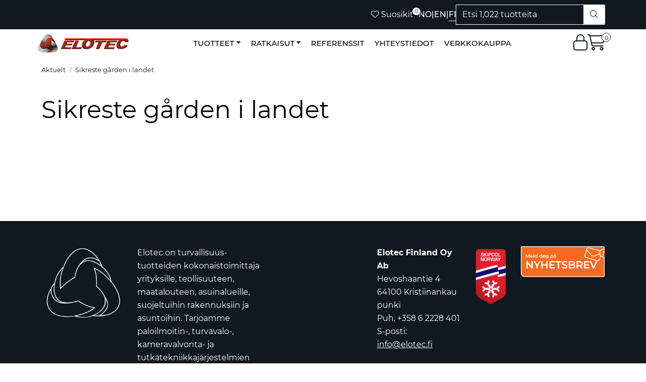

--- FILE ---
content_type: text/html; charset=UTF-8
request_url: https://www.elotec.no/fi/fi/sikreste-garden-i-landet
body_size: 12789
content:
<!DOCTYPE html>
<html lang="fi" data-bs-theme="light">
<head>
             
<!-- START /modules/meta -->
<title>Sikreste gården i landet Elotec AS</title>
<meta name="generator" content="Gurusoft Ecommerce">
<meta name="viewport" content="width=device-width, initial-scale=1.0">
<meta http-equiv="content-type" content="text/html; charset=UTF-8">
<meta http-equiv="X-UA-Compatible" content="IE=edge">

<meta name="description" content="">

<meta name="robots" content="index,follow">

<link rel="canonical" href="https://www.elotec.no/fi/fi/sikreste-garden-i-landet">

<meta name="google" content="notranslate">

<meta property="og:site_name" content="Elotec AS">
<meta property="og:url" content="https://www.elotec.no/fi/fi/sikreste-garden-i-landet">
<meta property="og:title" content="Sikreste gården i landet Elotec AS">
<meta property="og:type" content="article">
<meta property="og:description" content="">
<meta property="og:image" content="https://res.cloudinary.com/elotec-no/image/upload/d_standard_placeholder.png,f_auto,q_auto/d_d-10015_default_1">
<meta property="og:image:url" content="https://res.cloudinary.com/elotec-no/image/upload/d_standard_placeholder.png,f_auto,q_auto/d_d-10015_default_1">
<meta property="og:image:secure_url" content="https://res.cloudinary.com/elotec-no/image/upload/d_standard_placeholder.png,f_auto,q_auto/d_d-10015_default_1">

<!-- END /modules/meta -->

             
<!-- START /modules/includes-head -->

         
<!-- START /modules/components/favicon -->

<link rel="icon" type="image/png" href="https://res.cloudinary.com/elotec-no/image/upload/c_limit,d_standard_placeholder.png,f_auto,h_64,q_auto,w_64/g_logo_favicon_1.png">
<link rel="apple-touch-icon" href="https://res.cloudinary.com/elotec-no/image/upload/c_limit,d_standard_placeholder.png,f_auto,h_180,q_auto,w_180/g_logo_favicon_1.png">

<!-- END /modules/components/favicon -->

<link rel="alternate" hreflang="nb-NO" href="https://www.elotec.no/no/nb/sikreste-garden-i-landet">
<link rel="alternate" hreflang="en-GB" href="https://www.elotec.no/gb/en/sikreste-garden-i-landet">
<link rel="alternate" hreflang="fi-FI" href="https://www.elotec.no/fi/fi/sikreste-garden-i-landet">


             
<!-- START /modules/components/includes-head-cookie-information -->

    <script id="CookieConsent" type="text/javascript" src="https://policy.app.cookieinformation.com/uc.js" data-culture="FI" data-gcm-version="2.0"></script>
    <script>window.addEventListener('CookieInformationConsentGiven',function(event){if(CookieInformation.getConsentGivenFor('cookie_cat_marketing')){window.dataLayer=window.dataLayer||[];(function(w,d,s,l,i){w[l]=w[l]||[];w[l].push({'gtm.start':new Date().getTime(),event:'gtm.js'});var f=d.getElementsByTagName(s)[0],j=d.createElement(s),dl=l!='dataLayer'?'&l='+l:'';j.async=true;j.src='//www.googletagmanager.com/gtm.js?id='+i+dl;f.parentNode.insertBefore(j,f);})(window,document,'script','dataLayer','GTM-MVKHMSS');(function(f,b,e,v,n,t,s){if(f.fbq)return;n=f.fbq=function(){n.callMethod?n.callMethod.apply(n,arguments):n.queue.push(arguments)};if(!f._fbq)f._fbq=n;n.push=n;n.loaded=!0;n.version='2.0';n.queue=[];t=b.createElement(e);t.async=!0;t.src=v;s=b.getElementsByTagName(e)[0];s.parentNode.insertBefore(t,s)})(window,document,'script','//connect.facebook.net/en_US/fbevents.js');fbq('init','225682662133940');fbq('track','PageView');fbq('consent','revoke');fbq('track','ViewContent',{content_name:'Sikreste gården i landet'});}},false);</script>

<!-- END /modules/components/includes-head-cookie-information -->

<link href="/themes/stylesheet/fontawesome/css/A.fontawesome.min.css,qv=202309080633.pagespeed.cf.D8UCoWnw13.css" rel="stylesheet preload" as="style">
<link href="/themes/stylesheet/fontawesome/css/A.solid.min.css,qv=202309080633.pagespeed.cf.Cs5V7vkY69.css" rel="stylesheet preload" as="style">
<link href="/themes/stylesheet/fontawesome/css/A.light.min.css,qv=202309080633.pagespeed.cf.fTn3z4osB6.css" rel="stylesheet preload" as="style">
<link href="/themes/stylesheet/fontawesome/css/A.brands.min.css,qv=202309080633.pagespeed.cf.DwH4JASgjD.css" rel="stylesheet preload" as="style">
<link href="/themes/stylesheet/fontawesome/css/A.v5-font-face.min.css,qv=202309080633.pagespeed.cf.s8d3FpsWGt.css" rel="stylesheet preload" as="style">
<link href="/themes/stylesheet/owlCarousel/A.owl.carousel.min.css,qv=202309080633.pagespeed.cf.EQ1SN4bTSh.css" rel="stylesheet">
<link href="/themes/stylesheet/stylesheet.css+tempus-dominus.min.css,qv==202309080633.pagespeed.cc.QETBj_c_L8.css" rel="stylesheet"/>

    



    <style>h1{font-size:48px;font-weight:400}h2{font-weight:400}h3{font-weight:400}h4{font-weight:400}h5{font-weight:400;line-height:1.5}h6{font-weight:400;line-height:1.5}</style>

<style>.bilde1{background-image:url(https://res.cloudinary.com/elotec-no/image/upload/d_standard_placeholder.png,f_auto,q_auto/v1650461410/hoel);height:400px}.parallax{background-attachment:fixed;background-position:center;background-repeat:no-repeat;background-size:cover}</style>

<!-- END /modules/components/includes-head-cookie-information -->
             
<!-- START /modules/includes-head-custom -->

         
<!-- START /includes/javascript/pro-product-labels -->

<script>//<![CDATA[
class ProProductLabelsBase {
    populateLabels() {
        let ids = [];
        let idsCount = {};
        let elements = document.querySelectorAll('[data-ajax_target="pro-product-labels"]')

        elements.forEach(element => {
            let pid = element.getAttribute("data-label-id");
            if (pid && !ids.includes(pid)) {
                idsCount[pid] = element.getAttribute("data-label-count");
                ids.push(pid);
            }
        });

        if (ids.length > 0) {
            jQuery.ajax({
                url: "/pro-product-labels-ajax.vm?action=getLabels&ids=" + ids,
                cache: false,
                type: "get",
                dataType: "html"
            }).done(function (data) {
                let htmlContent = jQuery.parseHTML(data);
                let labels      = $(htmlContent).find(".pro-product-labels");

                labels.each(function (i, el) {
                    let targets = document.querySelectorAll("div[data-ajax_target='pro-product-labels'][data-label-id='" + el.id + "']");

                    targets.forEach(target => {
                        let countClass = "num_" + idsCount[el.id];
                        el.querySelector(".product-label-special").classList.add(countClass.toString())
                        target.insertAdjacentHTML("afterend", el.innerHTML);
                        idsCount[el.id] = Number(idsCount[el.id]) + 1;
                    });
                })

            })
        }
    }

    loadProductDetailLabel(pid) {
        const productLabelSelector = "[data-label-id='" + pid + "']";
        gca.waitForElement(productLabelSelector).then((el) => {
            proProductLabels.populateLabels();
        });
    }
}

//]]></script>
<script>//<![CDATA[
class ProProductLabels extends ProProductLabelsBase {

}
//]]></script>
<script>const proProductLabels=new ProProductLabels();</script>

<!-- END /includes/javascript/pro-product-labels -->

<!-- END /includes/javascript/pro-product-labels -->

    </head>
<body><noscript><meta HTTP-EQUIV="refresh" content="0;url='https://www.elotec.no/fi/fi/sikreste-garden-i-landet?PageSpeed=noscript'" /><style><!--table,div,span,font,p{display:none} --></style><div style="display:block">Please click <a href="https://www.elotec.no/fi/fi/sikreste-garden-i-landet?PageSpeed=noscript">here</a> if you are not redirected within a few seconds.</div></noscript>
             
<!-- START /modules/components/skip-to-main-content -->

<a id="skip-main" class="btn btn-primary visually-hidden-focusable" href="#columns">Skip to main content</a>

<!-- END /modules/components/skip-to-main-content -->

                 <noscript><iframe src="https://www.googletagmanager.com/ns.html?id=GTM-MVKHMSS" height="0" width="0" style="display:none;visibility:hidden"></iframe></noscript>

    <main id="page">

        <!--[if lt IE 7]>
        <p class="chromeframe">You are using an <strong>outdated</strong> browser. Please <a href="http://browsehappy.com/">upgrade your browser</a> or <a href="http://www.google.com/chromeframe/?redirect=true">activate Google Chrome Frame</a> to improve your experience.</p>
        <![endif]-->

        
                 
<!-- START /modules/components/scroll-to-top -->

<div class="scrollToTop">
    <div id="back-text">
        <span>Yl&ouml;s</span>
    </div>

    <i class="fa-light fa-angle-up" aria-hidden="true"></i>
</div>

<!-- END /modules/components/scroll-to-top -->
                 
<!-- START /modules/components/top-menu-admin -->

<div data-ajax_target="top-admin-menu" data-entity-type="document" data-entity-id="10015" data-edit=""></div>

<!-- END /modules/components/top-menu-admin -->
                 
<!-- START /modules/components/announcement-bar -->


<!-- END /modules/components/announcement-bar -->
                 
<!-- START /modules/components/top-menu -->

<div class="d-none d-lg-block top-menu-row">
    <div class="container">
        <div class="row align-items-center">
            <div class="col-7 col-xl-6">
                <div class="top-menu-row__link-menu">
                             
<!-- START /modules/components/top-links -->


<!-- END /modules/components/top-links -->
                </div>
            </div>

            <div class="col-xl-6 col-5 customTopMenuSearchAndLocale">
                                         
<!-- START /modules/components/favorite-button-desktop -->

    <div class="favorite-button-desktop">
        <span class="favorite-quantity" data-ajax_target="favorites-size">
                    </span>

        <a href="/fi/fi/favorites" class="favorite-userbutton">
            <i class="fa-light fa-heart" aria-hidden="true"></i>
            <span class="d-none d-xl-inline-block">Suosikit</span>
        </a>
    </div>

<!-- END /modules/components/favorite-button-desktop -->
                         
<!-- START /modules/components/locale-button-desktop -->

			<div class="locale-button-desktop clearfix eloTopMenuLocales">
																			<a class="account customLocaleTopMenu " href=" /no/nb/sikreste-garden-i-landet">
					NO
				</a>
													<span class="separator">|</span>
																							<a class="account customLocaleTopMenu " href=" /gb/en/sikreste-garden-i-landet">
					EN
				</a>
													<span class="separator">|</span>
																							<a class="account customLocaleTopMenu  eloActiveLocale " href="https://www.elotec.fi ">
					FI
				</a>
													</div>
	
<!-- END /modules/components/locale-button-desktop -->
                         
<!-- START /modules/components/header-desktop-search -->

<div class="search-bar" itemscope itemtype="http://schema.org/WebSite">
    <meta itemprop="url" content="https://www.elotec.no">
    <form action="/fi/fi/search" method="get" accept-charset="UTF-8" itemprop="potentialAction" itemscope itemtype="http://schema.org/SearchAction">
        <meta itemprop="target" content="https://www.elotec.no/search?action=search&q={q}">
        <input type="hidden" name="action" value="search">

        <div class="input-group">
            <input type="text" name="q" placeholder="Etsi 1,022 tuotteita" class="suggest form-control" aria-label="Etsi" required itemprop="query-input" autocomplete="off" data-action="incremental-search" data-content-target="incremental-search-desktop">
            <button class="btn button-search" type="submit" aria-label="Etsi">
                <i class="fa-light fa-magnifying-glass" aria-hidden="true"></i>
                <i class="fa-light fa-spinner-third fa-spin" hidden aria-hidden="true"></i>
            </button>
        </div>
    </form>
    <div class="incremental-search-content desktop" data-content="incremental-search-desktop"></div>
</div>

<!-- END /modules/components/header-desktop-search -->
                            </div>
        </div>
    </div>
</div>

<!-- END /modules/components/header-desktop-search -->

                 
<!-- START /modules/header -->

<header id="header" class="sticky-top">
    <div id="sticky-desktop" class="d-none d-lg-block">
                 
<!-- START /modules/components/header-desktop -->

<div id="topbar">
    <div class="desktop d-none d-lg-block">
        <div class="container">
            <div class="row align-items-center">
                <div class="col-xl-2">
                             
<!-- START /modules/components/header-desktop-logo -->

<div id="logo-theme">
    <a class="d-flex" href="/fi/fi/"><img src="https://res.cloudinary.com/elotec-no/image/upload/d_standard_placeholder.png,f_auto,q_auto/g_logo_default_1" class="img-fluid" alt="Elotec AS" height="55" itemprop="logo"></a>
</div>

<!-- END /modules/components/header-desktop-logo -->
                </div>

                <nav id="desktop_menu" class="navbar navbar-expand-lg col-xl-9">
                             
<!-- START /modules/components/category-menu-desktop -->

<div class="container justify-content-center">
    <ul class="navbar-nav collapse navbar-collapse flex-wrap justify-content-center align-items-center">
                    <li class="nav-item  dropdown dropdown-xl-trigger deeper " data-category_id="10000">
                <a class="dropdown-toggle nav-link" href="/fi/fi/produkter">Tuotteet</a>

                                    <div class="dropdown-menu dropdown-xl-content">
                        <div class="container category-sub-menu">
                                                        
                                <div class="category-sub-menu-content">
                                    <a href="/fi/fi/brannalarm" title="Paloilmoitus">Paloilmoitus</a>

                                                                            <ul class="category-sub-sub-menu-content">
                                                                                                                                        <li>
                                                    <a href="/fi/fi/tradlos">Langaton</a>
                                                </li>
                                                                                            <li>
                                                    <a href="/fi/fi/kablet">Kaapeloitu</a>
                                                </li>
                                                                                            <li>
                                                    <a href="/fi/fi/aspirasjonsdetektor">Elotec Aspect - näytteenottoilmaisin</a>
                                                </li>
                                                                                            <li>
                                                    <a href="/fi/fi/elotecniq">ElotecniQ</a>
                                                </li>
                                                                                            <li>
                                                    <a href="/fi/fi/branndeteksjonskamera">Palonilmaisukamera</a>
                                                </li>
                                                                                            <li>
                                                    <a href="/fi/fi/elotec-emx">Elotec EMX</a>
                                                </li>
                                                                                    </ul>
                                                                    </div>
                            
                                <div class="category-sub-menu-content">
                                    <a href="/fi/fi/nodlys" title="Turvavalaistus">Turvavalaistus</a>

                                                                            <ul class="category-sub-sub-menu-content">
                                                                                                                                        <li>
                                                    <a href="/fi/fi/sentraler">Keskukset</a>
                                                </li>
                                                                                            <li>
                                                    <a href="/fi/fi/markeringslys">Opastevalaisimet</a>
                                                </li>
                                                                                            <li>
                                                    <a href="/fi/fi/ledelys">Turvavalaisimet</a>
                                                </li>
                                                                                            <li>
                                                    <a href="/fi/fi/antipanikk">Antipaniikki</a>
                                                </li>
                                                                                            <li>
                                                    <a href="/fi/fi/dali-armaturer">DALI valaisimet</a>
                                                </li>
                                                                                    </ul>
                                                                    </div>
                            
                                <div class="category-sub-menu-content">
                                    <a href="/fi/fi/innbruddsalarm" title="Murtohälytys">Murtohälytys</a>

                                                                            <ul class="category-sub-sub-menu-content">
                                                                                                                                        <li>
                                                    <a href="/fi/fi/tradlost-alarmsystem">Langaton hälytysjärjestelmä</a>
                                                </li>
                                                                                    </ul>
                                                                    </div>
                            
                                <div class="category-sub-menu-content">
                                    <a href="/fi/fi/kameraovervaking" title="Kameravalvonta">Kameravalvonta</a>

                                                                            <ul class="category-sub-sub-menu-content">
                                                                                                                                        <li>
                                                    <a href="/fi/fi/innendorskamera">Sisäkamerat</a>
                                                </li>
                                                                                            <li>
                                                    <a href="/fi/fi/utendorskamera">Ulkokamerat</a>
                                                </li>
                                                                                            <li>
                                                    <a href="/fi/fi/tradlost-kamerasystem">Langaton kamerajärjestelmä</a>
                                                </li>
                                                                                            <li>
                                                    <a href="/fi/fi/styrbare-kamera">Ohjattavat kamerat</a>
                                                </li>
                                                                                            <li>
                                                    <a href="/fi/fi/panorama">Panorama</a>
                                                </li>
                                                                                            <li>
                                                    <a href="/fi/fi/spesialkamera">Erikoiskamerat</a>
                                                </li>
                                                                                            <li>
                                                    <a href="/fi/fi/perimetersikring">Kehäsuojaus</a>
                                                </li>
                                                                                            <li>
                                                    <a href="/fi/fi/kameratilbehor">Kameratarvikkeet</a>
                                                </li>
                                                                                    </ul>
                                                                    </div>
                            
                                <div class="category-sub-menu-content">
                                    <a href="/fi/fi/lekkasjestopper" title="Lekkasjestopper">Lekkasjestopper</a>

                                                                    </div>
                            
                                <div class="category-sub-menu-content">
                                    <a href="/fi/fi/radarteknologi" title="Tutkateknologia">Tutkateknologia</a>

                                                                            <ul class="category-sub-sub-menu-content">
                                                                                                                                        <li>
                                                    <a href="/fi/fi/elocare-m50">EloCare M50</a>
                                                </li>
                                                                                    </ul>
                                                                    </div>
                            
                                <div class="category-sub-menu-content">
                                    <a href="/fi/fi/sensorteknologi" title="Anturiteknologia">Anturiteknologia</a>

                                                                            <ul class="category-sub-sub-menu-content">
                                                                                                                                        <li>
                                                    <a href="/fi/fi/elotemp">EloRa EloTemp </a>
                                                </li>
                                                                                    </ul>
                                                                    </div>
                            
                                <div class="category-sub-menu-content">
                                    <a href="/fi/fi/alarmsendere" title="Ilmoituksensiirtolaitteet">Ilmoituksensiirtolaitteet</a>

                                                                            <ul class="category-sub-sub-menu-content">
                                                                                                                                        <li>
                                                    <a href="/fi/fi/orion-registrering">Elotec Orion Registrering</a>
                                                </li>
                                                                                            <li>
                                                    <a href="/fi/fi/orion-hjelp">Elotec IoT - Ohjeet</a>
                                                </li>
                                                                                    </ul>
                                                                    </div>
                            
                                <div class="category-sub-menu-content">
                                    <a href="/fi/fi/brannslukking" title="Palonsammutus">Palonsammutus</a>

                                                                            <ul class="category-sub-sub-menu-content">
                                                                                                                                        <li>
                                                    <a href="/fi/fi/slukkesentral">Sammutuskeskus</a>
                                                </li>
                                                                                            <li>
                                                    <a href="/fi/fi/elotec-ajax-extube">Elotec Ajax ExTube</a>
                                                </li>
                                                                                    </ul>
                                                                    </div>
                            
                                <div class="category-sub-menu-content">
                                    <a href="/fi/fi/talevarsling" title="Kuulutusjärjestelmät">Kuulutusjärjestelmät</a>

                                                                    </div>
                            
                                <div class="category-sub-menu-content">
                                    <a href="/fi/fi/produktoversikt" title="Verkkokauppa">Verkkokauppa</a>

                                                                    </div>
                                                    </div>
                    </div>
                            </li>
                    <li class="nav-item  dropdown dropdown-xl-trigger deeper " data-category_id="10012">
                <a class="dropdown-toggle nav-link" href="/fi/fi/losninger">Ratkaisut</a>

                                    <div class="dropdown-menu dropdown-xl-content">
                        <div class="container category-sub-menu">
                                                        
                                <div class="category-sub-menu-content">
                                    <a href="/fi/fi/arrest" title="Putkat ja vankilat">Putkat ja vankilat</a>

                                                                    </div>
                            
                                <div class="category-sub-menu-content">
                                    <a href="/fi/fi/bolig" title="Asuminen">Asuminen</a>

                                                                    </div>
                            
                                <div class="category-sub-menu-content">
                                    <a href="/fi/fi/helsebygg" title="Terveys">Terveys</a>

                                                                    </div>
                            
                                <div class="category-sub-menu-content">
                                    <a href="/fi/fi/hotell-overnatting" title="Hotellit/majoitus">Hotellit/majoitus</a>

                                                                    </div>
                            
                                <div class="category-sub-menu-content">
                                    <a href="/fi/fi/idrett-og-arrangement" title="Urheilu ja tapahtumat">Urheilu ja tapahtumat</a>

                                                                    </div>
                            
                                <div class="category-sub-menu-content">
                                    <a href="/fi/fi/industri-og-lager" title="Teollisuus ja varastot">Teollisuus ja varastot</a>

                                                                    </div>
                            
                                <div class="category-sub-menu-content">
                                    <a href="/fi/fi/kjopesenter-handel" title="Kauppakeskukset/myymälät">Kauppakeskukset/myymälät</a>

                                                                    </div>
                            
                                <div class="category-sub-menu-content">
                                    <a href="/fi/fi/kontorbygg" title="Toimistorakennukset">Toimistorakennukset</a>

                                                                    </div>
                            
                                <div class="category-sub-menu-content">
                                    <a href="/fi/fi/landbruk" title="Maatalous">Maatalous</a>

                                                                            <ul class="category-sub-sub-menu-content">
                                                                                                                                        <li>
                                                    <a href="/fi/fi/kampanjeside-elotemp-landbruk">Kampanjeside EloTemp landbruk</a>
                                                </li>
                                                                                            <li>
                                                    <a href="/fi/fi/lantbruk-sverige">Lantbruk Sverige</a>
                                                </li>
                                                                                    </ul>
                                                                    </div>
                            
                                <div class="category-sub-menu-content">
                                    <a href="/fi/fi/leilighetsbygg" title="Asuinrakennukset">Asuinrakennukset</a>

                                                                    </div>
                            
                                <div class="category-sub-menu-content">
                                    <a href="/fi/fi/skole-barnehage" title="Koulu/Päiväkoti">Koulu/Päiväkoti</a>

                                                                    </div>
                            
                                <div class="category-sub-menu-content">
                                    <a href="/fi/fi/under-byggeperiode" title="Rakennusaikainen">Rakennusaikainen</a>

                                                                    </div>
                            
                                <div class="category-sub-menu-content">
                                    <a href="/fi/fi/verneverdig" title="Suojellut kohteet">Suojellut kohteet</a>

                                                                    </div>
                                                    </div>
                    </div>
                            </li>
                    <li class="nav-item  no-childeren " data-category_id="10084">
                <a class="dropdown-toggle nav-link" href="/fi/fi/referanser">Referenssit</a>

                            </li>
                    <li class="nav-item  no-childeren " data-category_id="10153">
                <a class="dropdown-toggle nav-link" href="/fi/fi/yhteys">YHTEYSTIEDOT</a>

                            </li>
                    <li class="nav-item  no-childeren " data-category_id="10138">
                <a class="dropdown-toggle nav-link" href="/fi/fi/produktoversikt">Verkkokauppa</a>

                            </li>
            </ul>
</div>

<!-- END /modules/components/category-menu-desktop -->
                </nav>

                <div class="col-xl-1 header-icons">
                             
<!-- START /modules/components/user-button-desktop -->

<div class="user-button-desktop">
                        <a href="/fi/fi/login">
                <i class="fa-light fa-lock" aria-hidden="true"></i>
                            </a>
            </div>

<!-- END /modules/components/user-button-desktop -->

                    <div class="basket-button-desktop">
                                 
<!-- START /modules/components/basket-button-desktop -->

<div class="large-cart">
    <div class="large-cart__price">
        Summa
        <span class="large-cart__price-amount" data-ajax_target="basket-amount"></span>
    </div>
    <div class="large-cart__icon">
        <div class="large-cart__amount" data-ajax_target="basket-size"></div>
        <a href="/fi/fi/basket" title="Siirry ostoskoriin">
            <i class="fa-light fa-cart-shopping" aria-hidden="true"></i>
        </a>
    </div>
</div>

<!-- END /modules/components/basket-button-desktop -->
                    </div>
                </div>
            </div>
        </div>
    </div>
</div>



<!-- END /modules/components/basket-button-desktop -->
    </div>

    <div id="sticky-mobile" class="d-lg-none">
                 
<!-- START /modules/components/header-mobile -->

<div class="navbar-header">
    <div class="navbar-row mobile-nav-logo-container">
        <div class="m-float-left">
            <button type="button" class="btn nav-button" onclick="gca.toggleOffCanvasMenu('left')">
                <span class="sr-only">Toggle navigation</span>
                <i class="fa-light fa-bars fa-lg" aria-hidden="true"></i>
            </button>
        </div>

                 
<!-- START /modules/components/header-mobile-logo -->

<div class="m-logo">
    <a class="d-flex" href="/fi/fi/"><img src="https://res.cloudinary.com/elotec-no/image/upload/d_standard_placeholder.png,f_auto,q_auto/g_logo_default_1" class="img-fluid" alt="Elotec AS" height="50" itemprop="logo"></a>
</div>

<!-- END /modules/components/header-mobile-logo -->

        <div class="m-float-right">
                        <button type="button" class="btn nav-button" onclick="toggleSearch()">
                <span class="sr-only">Toggle search</span>
                <i class="fa-light fa-magnifying-glass fa-lg" aria-hidden="true" aria-label="Etsi"></i>
            </button>
                        <div class="m-cart">
                         
<!-- START /modules/components/basket-button-mobile -->

    <a href="/fi/fi/basket" class="btn nav-button" title="Kori">
        <span class="basket-quantity" data-ajax_target="basket-size">
                    </span>
        <i class="fa-light fa-shopping-cart fa-lg nav-icon" aria-hidden="true"></i>
    </a>
<!-- END /modules/components/basket-button-mobile -->
            </div>
            <div class="m-right-menu-toggle">
                         
<!-- START /modules/components/user-button-mobile -->

<button type="button" class="btn nav-button" onclick="gca.toggleOffCanvasMenu('right')">
    <span class="sr-only">Toggle navigation</span>
    <i class="fa-light fa-user-cog fa-lg" aria-hidden="true"></i>
</button>

<!-- END /modules/components/user-button-mobile -->
            </div>
        </div>
    </div>

    <div class="navbar-row mobile-search-container">
                 
<!-- START /modules/components/header-mobile-search -->

<div id="search-mobile-container" class="m-search" style="display:none;">     <form action="/fi/fi/search" method="get" accept-charset="UTF-8">
        <input type="hidden" name="action" value="search">

        <div class="input-group">
            <input type="search" name="q" placeholder="Etsi 1,022 tuotteita" class="suggest form-control" aria-label="Etsi" required autocomplete="off" data-action="incremental-search" data-content-target="incremental-search-mobile">
            <button class="btn nav-button button-search" type="submit" aria-label="Etsi">
                <i class="fa-light fa-magnifying-glass" aria-hidden="true"></i>
                <i class="fa-light fa-spinner-third fa-spin" hidden aria-hidden="true"></i>
            </button>
        </div>
    </form>
    <div class="incremental-search-content mobile" data-content="incremental-search-mobile"></div>
</div>

<!-- END /modules/components/header-mobile-search -->
    </div>
</div>

<!-- END /modules/components/header-mobile-search -->
    </div>
</header>

<!-- END /modules/components/header-mobile-search -->

                 
<!-- START /modules/components/notification-header -->


<div id="sys-notification">
    <div id="notifications">
        
            </div>
</div>

<!-- END /modules/components/notification-header -->

        <section id="columns" class="default-columns">
            <!-- START document.vm -->


    
        
                             
<!-- START /modules/article -->


    
    
        
                
        <div id="content" class="article article-template--1" itemscope itemtype="https://schema.org/Article">
            <meta itemprop="url" content='https://www.elotec.no//fi/fi/sikreste-garden-i-landet'>
            <meta itemprop="dateCreated" content="Mon Feb 28 10:45:02 CET 2022">
            <meta itemprop="datePublished" content="Mon Feb 28 10:45:02 CET 2022">
            <meta itemprop="dateModified" content="Mon Nov 13 11:37:25 CET 2023">

                            <div class="container">
                    <div class="row">
                        <div class="col-12">
                            <div data-ajax_trigger="breadcrumbs" class="breadcrumbs">
                                                            </div>
                        </div>
                    </div>
                </div>
            
                            
                    
                    <div class="container-fluid">
                        <div class="row " id="row_1">
                                                                                                                                                            <div class="col-xl-12 d-none d-sm-block d-sm-none d-md-block ">
                                    <div class="article-element article-element-code   ">
                                                     
<!-- START /modules/components/template-static-code -->


<div class="no-margin-bottom"></div>

<!-- END /modules/components/template-static-code -->
                                    </div>
                                </div>
                                                    </div>
                    </div>
                
                    
                    <div class="container-fluid">
                        <div class="row " id="row_2">
                                                                                                                                                            <div class="col-xl-12 d-md-none d-lg-block d-lg-none d-xl-block d-xl-none d-xxl-block d-xxl-none">
                                    <div class="article-element article-element-image-custom   ">
                                                     
<!-- START /modules/components/template-static-image-custom -->


<div class="element-image-custom contain " style="--image-custom-object-fit:contain;  ">
    
    
    
        
                
        <img src="https://res.cloudinary.com/elotec-no/image/upload/c_limit,d_standard_placeholder.png,f_auto,h_400,q_auto/v1659349445/g_U6IN62Vu_U6IN62Vu_1" class="img-fluid img-thumbnail" alt="" height="400" width="1608">
    
    
    </div>

<!-- END /modules/components/template-static-image-custom -->
                                    </div>
                                </div>
                                                    </div>
                    </div>
                
                                        
                    <div class="container">
                        <div class="row " id="row_3">
                                                                                                                                                                                            <div class="col-xl-12 ">
                                    <div class="article-element article-element-horizontal-space   ">
                                                     
<!-- START /modules/components/template-layout-horizontal-space -->



   
<style>.whitespacesFJGlrHi{margin:20px}@media (max-width:991px){.whitespacesFJGlrHi{margin:20px}}</style>

<div class="whitespacesFJGlrHi"></div>

<!-- END /modules/components/template-layout-horizontal-space -->
                                    </div>
                                </div>
                                                    </div>
                    </div>
                
                                        
                    <div class="container">
                        <div class="row " id="row_4">
                                                                                                                            <div class="col-xl-12 ">
                                    <div class="article-element article-element-title   ">
                                                     
<!-- START /modules/components/template-article-title -->


<h1 class=" left" itemprop="name" style="--document-title-text-color:#000000;">Sikreste gården i landet</h1>

<!-- END /modules/components/template-article-title -->
                                    </div>
                                </div>
                                                    </div>
                    </div>
                
                                        
                    <div class="container">
                        <div class="row " id="row_5">
                                                                                                                            <div class="col-xl-12 ">
                                    <div class="article-element article-element-ingress   ">
                                                     
<!-- START /modules/components/template-article-ingress -->


<p class="ingress no-margin-bottom" itemprop="headline"></p>

<!-- END /modules/components/template-article-ingress -->
                                    </div>
                                </div>
                                                    </div>
                    </div>
                
                                        
                    <div class="container">
                        <div class="row " id="row_6">
                                                                                                                                                                                            <div class="col-xl-12 ">
                                    <div class="article-element article-element-horizontal-space   ">
                                                     
<!-- START /modules/components/template-layout-horizontal-space -->



   
<style>.whitespaceIMEPk6Mt{margin:20px}@media (max-width:991px){.whitespaceIMEPk6Mt{margin:20px}}</style>

<div class="whitespaceIMEPk6Mt"></div>

<!-- END /modules/components/template-layout-horizontal-space -->
                                    </div>
                                </div>
                                                    </div>
                    </div>
                
                                        
                    <div class="container">
                        <div class="row " id="row_7">
                                                                                                                                                            <div class="col-xl-7 ">
                                    <div class="article-element article-element-wysiwyg   ">
                                                     
<!-- START /modules/components/template-static-wysiwyg -->



<div class="element-wysiwyg no-margin-bottom" style="
    --wysiwyg-text-color:#000000;
    --wysiwyg-background-color:;
                ">
    
</div>

<!-- END /modules/components/template-static-wysiwyg -->
                                    </div>
                                </div>
                                                                                                                                                            <div class="col-xl-4 offset-xl-1 d-none d-sm-block d-sm-none d-md-block ">
                                    <div class="article-element article-element-custom-page-content   ">
                                                     
<!-- START /modules/components/template-static-custom-page-content -->

<div class="custom-page-content">
    
    </div>

                                    </div>
                                </div>
                                                    </div>
                    </div>
                
                                        
                    <div class="container">
                        <div class="row " id="row_8">
                                                                                                                                                                                            <div class="col-xl-7 ">
                                    <div class="article-element article-element-horizontal-space   ">
                                                     
<!-- START /modules/components/template-layout-horizontal-space -->



   
<style>.whitespaceQPOhYrS9{margin:20px}@media (max-width:991px){.whitespaceQPOhYrS9{margin:20px}}</style>

<div class="whitespaceQPOhYrS9"></div>

<!-- END /modules/components/template-layout-horizontal-space -->
                                    </div>
                                </div>
                                                    </div>
                    </div>
                
                                        
                    <div class="container">
                        <div class="row " id="row_9">
                                                                                                                                                            <div class="col-xl-7 ">
                                    <div class="article-element article-element-video-player   ">
                                                     
<!-- START /modules/components/template-static-video-player -->



<div class="no-margin-bottom">
            <div class="videoWrapper">
                    </div>
    </div>

<!-- END /modules/components/template-static-video-player -->
                                    </div>
                                </div>
                                                    </div>
                    </div>
                
                                        
                    <div class="container">
                        <div class="row " id="row_10">
                                                                                                                                                                                            <div class="col-xl-7 ">
                                    <div class="article-element article-element-horizontal-space   ">
                                                     
<!-- START /modules/components/template-layout-horizontal-space -->



   
<style>.whitespacewkxyQBhn{margin:20px}@media (max-width:991px){.whitespacewkxyQBhn{margin:20px}}</style>

<div class="whitespacewkxyQBhn"></div>

<!-- END /modules/components/template-layout-horizontal-space -->
                                    </div>
                                </div>
                                                    </div>
                    </div>
                
                                        
                    <div class="container">
                        <div class="row " id="row_11">
                                                                                                                                                            <div class="col-xl-7 ">
                                    <div class="article-element article-element-wysiwyg   ">
                                                     
<!-- START /modules/components/template-static-wysiwyg -->



<div class="element-wysiwyg no-margin-bottom" style="
    --wysiwyg-text-color:#000000;
    --wysiwyg-background-color:;
                ">
    
</div>

<!-- END /modules/components/template-static-wysiwyg -->
                                    </div>
                                </div>
                                                    </div>
                    </div>
                
                                        
                    <div class="container">
                        <div class="row " id="row_12">
                                                                                                                                                                                            <div class="col-xl-7 ">
                                    <div class="article-element article-element-horizontal-space   ">
                                                     
<!-- START /modules/components/template-layout-horizontal-space -->



   
<style>.whitespaceNOSNWRE6{margin:20px}@media (max-width:991px){.whitespaceNOSNWRE6{margin:20px}}</style>

<div class="whitespaceNOSNWRE6"></div>

<!-- END /modules/components/template-layout-horizontal-space -->
                                    </div>
                                </div>
                                                    </div>
                    </div>
                
                                        
                    <div class="container">
                        <div class="row " id="row_13">
                                                                                                                                                            <div class="col-xl-7 ">
                                    <div class="article-element article-element-video-player   ">
                                                     
<!-- START /modules/components/template-static-video-player -->



<div class="no-margin-bottom">
            <div class="videoWrapper">
                    </div>
    </div>

<!-- END /modules/components/template-static-video-player -->
                                    </div>
                                </div>
                                                    </div>
                    </div>
                
                                        
                    <div class="container">
                        <div class="row " id="row_14">
                                                                                                                                                                                            <div class="col-xl-7 ">
                                    <div class="article-element article-element-horizontal-space   ">
                                                     
<!-- START /modules/components/template-layout-horizontal-space -->



   
<style>.whitespacepjpsUbAB{margin:20px}@media (max-width:991px){.whitespacepjpsUbAB{margin:20px}}</style>

<div class="whitespacepjpsUbAB"></div>

<!-- END /modules/components/template-layout-horizontal-space -->
                                    </div>
                                </div>
                                                    </div>
                    </div>
                
                                        
                    <div class="container">
                        <div class="row " id="row_15">
                                                                                                                                                            <div class="col-xl-7 ">
                                    <div class="article-element article-element-wysiwyg   ">
                                                     
<!-- START /modules/components/template-static-wysiwyg -->



<div class="element-wysiwyg no-margin-bottom" style="
    --wysiwyg-text-color:#000000;
    --wysiwyg-background-color:;
                ">
    
</div>

<!-- END /modules/components/template-static-wysiwyg -->
                                    </div>
                                </div>
                                                    </div>
                    </div>
                
                                        
                    <div class="container">
                        <div class="row " id="row_16">
                                                                                                                                                            <div class="col-xl-7 d-md-none d-lg-block d-lg-none d-xl-block ">
                                    <div class="article-element article-element-custom-page-content   ">
                                                     
<!-- START /modules/components/template-static-custom-page-content -->

<div class="custom-page-content">
    
    </div>

                                    </div>
                                </div>
                                                    </div>
                    </div>
                                    </div>
    
                        

        
<!-- END /modules/components/template-static-custom-page-content -->
            
<!-- STOP document.vm -->
        </section>
    </main>

             
<!-- START /modules/footer -->



<footer id="footer">
    <div class="footer-top">
        <div class="footer-center">
                            
                                    
                                                
                        <div class="container">
                            <div class="row " id="footer_row_1">
                                                                                                                                                                                <div class="col-xl-2 ">
                                        <div class="footer-element footer-element-image-custom   ">
                                                         
<!-- START /modules/components/template-static-image-custom -->


<div class="element-image-custom contain " style="--image-custom-object-fit:contain;  ">
    
    
    
        
                
        <img src="https://res.cloudinary.com/elotec-no/image/upload/c_limit,d_standard_placeholder.png,f_auto,h_250,q_auto,w_250/v1619444228/g_qJwQEsfL_qJwQEsfL_1" class="img-fluid img-thumbnail" alt="" height="250" width="250">
    
    
    </div>

<!-- END /modules/components/template-static-image-custom -->
                                        </div>
                                    </div>
                                                                                                                                                                                <div class="col-xl-3 ">
                                        <div class="footer-element footer-element-wysiwyg   ">
                                                         
<!-- START /modules/components/template-static-wysiwyg -->



<div class="element-wysiwyg " style="
    --wysiwyg-text-color:rgb(255, 255, 255);
    --wysiwyg-background-color:;
                ">
    <p>Elotec on turvallisuus- tuotteiden&nbsp;kokonaistoimittaja yrityksille, teollisuuteen, maatalouteen, asuinalueille, suojeltuihin&nbsp;rakennuksiin&nbsp;ja asuntoihin. Tarjoamme paloilmoitin-, turvavalo-, kameravalvonta-&nbsp;ja tutkatekniikkaj&auml;rjestelmien kokonaisratkaisuja.</p>

</div>

<!-- END /modules/components/template-static-wysiwyg -->
                                        </div>
                                    </div>
                                                                                                                                                                                <div class="col-xl-2 ">
                                        <div class="footer-element footer-element-wysiwyg   ">
                                                         
<!-- START /modules/components/template-static-wysiwyg -->



<div class="element-wysiwyg no-margin-bottom" style="
    --wysiwyg-text-color:rgb(243, 108, 33);
    --wysiwyg-background-color:;
                ">
    
</div>

<!-- END /modules/components/template-static-wysiwyg -->
                                        </div>
                                    </div>
                                                                                                                                                                                <div class="col-xl-2 ">
                                        <div class="footer-element footer-element-wysiwyg   ">
                                                         
<!-- START /modules/components/template-static-wysiwyg -->



<div class="element-wysiwyg " style="
    --wysiwyg-text-color:rgb(255, 255, 255);
    --wysiwyg-background-color:;
                ">
    <p><strong>Elotec Finland Oy Ab</strong><br/>
Hevoshaantie 4<br/>
64100&nbsp;Kristiinankaupunki<br/>
Puh. +358 6 2228 401<br/>
S-posti: <a href="mailto:info@elotec.fi">info@elotec.fi</a></p>

</div>

<!-- END /modules/components/template-static-wysiwyg -->
                                        </div>
                                    </div>
                                                                                                                                                                                <div class="col-xl-1 ">
                                        <div class="footer-element footer-element-image-custom   ">
                                                         
<!-- START /modules/components/template-static-image-custom -->


<div class="element-image-custom contain " style="--image-custom-object-fit:contain;  ">
    
    
    
        
                
        <img src="https://res.cloudinary.com/elotec-no/image/upload/c_limit,d_standard_placeholder.png,f_auto,h_250,q_auto,w_250/v1701698466/g_6UiooPhe_6UiooPhe_1" class="img-fluid img-thumbnail" alt="" height="250" width="250">
    
    
    </div>

<!-- END /modules/components/template-static-image-custom -->
                                        </div>
                                    </div>
                                                                                                                                                                                <div class="col-xl-2 ">
                                        <div class="footer-element footer-element-image-custom   ">
                                                         
<!-- START /modules/components/template-static-image-custom -->


<div class="element-image-custom contain " style="--image-custom-object-fit:contain;  ">
            <a href="https://online3.superoffice.com/Cust27951/CS/scripts/customer.fcgi?action=formFrame&formId=F-A0nhADhK">
    
    
    
        
                
        <img src="https://res.cloudinary.com/elotec-no/image/upload/d_standard_placeholder.png,f_auto,q_auto/v1746521293/g_xXJYsHBc_xXJYsHBc_1" class="img-fluid img-thumbnail" alt="" height="235" width="640">
    
            </a>
    
    </div>

<!-- END /modules/components/template-static-image-custom -->
                                        </div>
                                    </div>
                                                            </div>
                        </div>
                    
                                                
                        <div class="container">
                            <div class="row " id="footer_row_2">
                                                                                                                                                                                <div class="col-xl-1 ">
                                        <div class="footer-element footer-element-image-custom   ">
                                                         
<!-- START /modules/components/template-static-image-custom -->


<div class="element-image-custom contain " style="--image-custom-object-fit:contain;  ">
            <a href="https://www.linkedin.com/company/6562030">
    
    
    
        
                
        <img src="https://res.cloudinary.com/elotec-no/image/upload/c_limit,d_standard_placeholder.png,f_auto,q_auto,w_50/v1653050725/g_HxhNeaSE_HxhNeaSE_1" class="img-fluid img-thumbnail" alt="" height="416" width="50">
    
            </a>
    
    </div>

<!-- END /modules/components/template-static-image-custom -->
                                        </div>
                                    </div>
                                                                                                                                                                                <div class="col-xl-1 ">
                                        <div class="footer-element footer-element-image-custom   ">
                                                         
<!-- START /modules/components/template-static-image-custom -->


<div class="element-image-custom contain " style="--image-custom-object-fit:contain;  ">
            <a href="https://www.youtube.com/user/elotecno">
    
    
    
        
                
        <img src="https://res.cloudinary.com/elotec-no/image/upload/c_limit,d_standard_placeholder.png,f_auto,q_auto,w_50/v1653050775/g_F86uZnVW_F86uZnVW_1" class="img-fluid img-thumbnail" alt="" height="416" width="50">
    
            </a>
    
    </div>

<!-- END /modules/components/template-static-image-custom -->
                                        </div>
                                    </div>
                                                                                                                                                                                                                    <div class="col-xl-1 d-lg-none d-xl-block d-xl-none d-xxl-block d-xxl-none">
                                        <div class="footer-element footer-element-horizontal-space   ">
                                                         
<!-- START /modules/components/template-layout-horizontal-space -->



   
<style>.whitespacel153vNlP{margin:4px}@media (max-width:991px){.whitespacel153vNlP{margin:20px}}</style>

<div class="whitespacel153vNlP"></div>

<!-- END /modules/components/template-layout-horizontal-space -->
                                        </div>
                                    </div>
                                                                                                                                                                                <div class="col-xl-1 ">
                                        <div class="footer-element footer-element-image-custom   ">
                                                         
<!-- START /modules/components/template-static-image-custom -->


<div class="element-image-custom contain " style="--image-custom-object-fit:contain;  ">
            <a href="https://www.grontpunkt.no/" target="_blank">
    
    
    
        
                
        <img src="https://res.cloudinary.com/elotec-no/image/upload/d_standard_placeholder.png,f_auto,q_auto/v1717759652/g_LCUqNHxE_LCUqNHxE_1" class="img-fluid img-thumbnail" alt="" height="2792" width="4252">
    
            </a>
    
    </div>

<!-- END /modules/components/template-static-image-custom -->
                                        </div>
                                    </div>
                                                                                                                                                                                <div class="col-xl-5 ">
                                        <div class="footer-element footer-element-wysiwyg   ">
                                                         
<!-- START /modules/components/template-static-wysiwyg -->



<div class="element-wysiwyg no-margin-bottom" style="
    --wysiwyg-text-color:rgb(255, 255, 255);
    --wysiwyg-background-color:;
                ">
    
</div>

<!-- END /modules/components/template-static-wysiwyg -->
                                        </div>
                                    </div>
                                                            </div>
                        </div>
                    
                                                
                        <div class="container">
                            <div class="row " id="footer_row_3">
                                                                                                                                                                                <div class="col-xl-12 ">
                                        <div class="footer-element footer-element-line   ">
                                                         
<!-- START /modules/components/template-layout-line -->



     
<hr class="element-line" style="--line-margin-desktop:24px;--line-margin-mobile:24px;--line-height:1px;--line-border-style:none;--line-background-color:#ced4da;">

<!-- END /modules/components/template-layout-line -->
                                        </div>
                                    </div>
                                                            </div>
                        </div>
                    
                                                
                        <div class="container">
                            <div class="row " id="footer_row_4">
                                                                                                                                                                                <div class="col-xl-4 offset-xl-4 ">
                                        <div class="footer-element footer-element-wysiwyg   ">
                                                         
<!-- START /modules/components/template-static-wysiwyg -->



<div class="element-wysiwyg no-margin-bottom" style="
    --wysiwyg-text-color:rgb(255, 255, 255);
    --wysiwyg-background-color:;
                ">
    
</div>

<!-- END /modules/components/template-static-wysiwyg -->
                                        </div>
                                    </div>
                                                            </div>
                        </div>
                    
                                                
                        <div class="container">
                            <div class="row " id="footer_row_5">
                                                                                                                                                                                <div class="col-xl-2 offset-xl-4 d-none d-sm-block d-sm-none d-md-block ">
                                        <div class="footer-element footer-element-image-custom   ">
                                                         
<!-- START /modules/components/template-static-image-custom -->


<div class="element-image-custom contain " style="--image-custom-object-fit:contain;  ">
            <a href="https://www.forskningsradet.no/" target="_blank">
    
    
    
        
                
        <img src="https://res.cloudinary.com/elotec-no/image/upload/d_standard_placeholder.png,f_auto,q_auto/v1709295936/g_Aa8mrekn_Aa8mrekn_1" class="img-fluid img-thumbnail" alt="" height="1953" width="4546">
    
            </a>
    
    </div>

<!-- END /modules/components/template-static-image-custom -->
                                        </div>
                                    </div>
                                                                                                                                                                                <div class="col-xl-2 ">
                                        <div class="footer-element footer-element-image-custom   ">
                                                         
<!-- START /modules/components/template-static-image-custom -->


<div class="element-image-custom contain " style="--image-custom-object-fit:contain;  ">
            <a href="https://www.innovasjonnorge.no" target="_blank">
    
    
    
        
                
        <img src="https://res.cloudinary.com/elotec-no/image/upload/d_standard_placeholder.png,f_auto,q_auto/v1709295955/g_kWnh3uSb_kWnh3uSb_1" class="img-fluid img-thumbnail" alt="" height="1953" width="4546">
    
            </a>
    
    </div>

<!-- END /modules/components/template-static-image-custom -->
                                        </div>
                                    </div>
                                                            </div>
                        </div>
                    
                                                
                        <div class="container">
                            <div class="row " id="footer_row_6">
                                                                                                                                                                                <div class="col-xl-1 offset-xl-5 d-md-none d-lg-block d-lg-none d-xl-block d-xl-none d-xxl-block d-xxl-none">
                                        <div class="footer-element footer-element-image-custom   ">
                                                         
<!-- START /modules/components/template-static-image-custom -->


<div class="element-image-custom contain " style="--image-custom-object-fit:contain;  ">
            <a href="https://www.forskningsradet.no/" target="_blank">
    
    
    
        
                
        <img src="https://res.cloudinary.com/elotec-no/image/upload/c_limit,d_standard_placeholder.png,f_auto,q_auto,w_70/v1722580638/g_6tsAbbNe_6tsAbbNe_1" class="img-fluid img-thumbnail" alt="" height="1953" width="70">
    
            </a>
    
    </div>

<!-- END /modules/components/template-static-image-custom -->
                                        </div>
                                    </div>
                                                                                                                                                                                <div class="col-xl-1 d-md-none d-lg-block d-lg-none d-xl-block d-xl-none d-xxl-block d-xxl-none">
                                        <div class="footer-element footer-element-image-custom   ">
                                                         
<!-- START /modules/components/template-static-image-custom -->


<div class="element-image-custom contain " style="--image-custom-object-fit:contain;  ">
            <a href="https://www.innovasjonnorge.no" target="_blank">
    
    
    
        
                
        <img src="https://res.cloudinary.com/elotec-no/image/upload/c_limit,d_standard_placeholder.png,f_auto,q_auto,w_70/v1722580644/g_QPadXeNn_QPadXeNn_1" class="img-fluid img-thumbnail" alt="" height="1953" width="70">
    
            </a>
    
    </div>

<!-- END /modules/components/template-static-image-custom -->
                                        </div>
                                    </div>
                                                            </div>
                        </div>
                    
                                                
                        <div class="container">
                            <div class="row " id="footer_row_7">
                                                                                                                                                                                <div class="col-xl-12 ">
                                        <div class="footer-element footer-element-line   ">
                                                         
<!-- START /modules/components/template-layout-line -->



     
<hr class="element-line" style="--line-margin-desktop:24px;--line-margin-mobile:24px;--line-height:1px;--line-border-style:none;--line-background-color:#ced4da;">

<!-- END /modules/components/template-layout-line -->
                                        </div>
                                    </div>
                                                            </div>
                        </div>
                                                        </div>

        <div id="powered">
            <div class="container">
                <div class="row">
                    <div class="inner">
                        <div class="copyright">
                            <a href="https://www.gurusoft.no/" target="_blank" rel="nofollow">Gurusoft</a>
                        </div>
                    </div>
                </div>
            </div>
        </div>
    </div>
</footer>

<!-- END /modules/components/template-layout-line -->

             
<!-- START /modules/components/off-canvas-left-menu -->

<div class="off-canvas-menu left">
    <div class="menu-nav">
        <button type="button" class="btn btn-link category-link"><i class="fa-light fa-chevron-left" aria-hidden="true"></i> Takaisin</button>
        <button type="button" class="btn-close" onclick="gca.toggleOffCanvasMenu('left')" aria-label="Sulje"></button>
    </div>

    <div id="level-1" class="sub-category-level">
        <ul role="menu" class="root-categories menu-categories">
            
                <li role="menuitem">
                    <a class="category-link" href="#" onclick="gca.openSubCategoriesLevel(10000, 1)" rel="nofollow">
                        Tuotteet
                        <i class="fa-light fa-chevron-right"></i>                    </a>
                </li>
            
                <li role="menuitem">
                    <a class="category-link" href="#" onclick="gca.openSubCategoriesLevel(10012, 1)" rel="nofollow">
                        Ratkaisut
                        <i class="fa-light fa-chevron-right"></i>                    </a>
                </li>
            
                <li role="menuitem">
                    <a class="category-link" href="/fi/fi/referanser">
                        Referenssit
                                            </a>
                </li>
            
                <li role="menuitem">
                    <a class="category-link" href="/fi/fi/yhteys">
                        YHTEYSTIEDOT
                                            </a>
                </li>
            
                <li role="menuitem">
                    <a class="category-link" href="/fi/fi/produktoversikt">
                        Verkkokauppa
                                            </a>
                </li>
                    </ul>
    </div>
    <div id="level-2" class="sub-category-level" data-ajax_target="sub-category-level-2"></div>
    <div id="level-3" class="sub-category-level" data-ajax_target="sub-category-level-3"></div>
</div>

<!-- END /modules/components/off-canvas-left-menu -->
             
<!-- START /modules/components/off-canvas-right-menu -->



<div class="off-canvas-menu right ">
    <div class="menu-nav">
        <button type="button" class="btn-close" onclick="gca.toggleOffCanvasMenu('right')" aria-label="Sulje"></button>
    </div>

    <ul class="menu-categories" role="menu">
                 
<!-- START /modules/components/infocenter-links-mobile -->



<!-- END /modules/components/infocenter-links-mobile -->
    </ul>

    
            <div class="off-canvas-sections locale-picker">
                        <span class="h5">Language</span>

            <ul class="menu-categories" role="menu">
                                                                            <li role="menuitem">
                        <a href=" /no/nb/sikreste-garden-i-landet">
                                                        <img src="/themes/flags/no.svg" class="country-flag" alt="Flag Norwegian Bokmål" width="18">
                            Norja                        </a>
                                        </li>
                                                                            <li role="menuitem">
                        <a href=" /gb/en/sikreste-garden-i-landet">
                                                        <img src="/themes/flags/gb.svg" class="country-flag" alt="Flag English" width="18">
                            Englanti                        </a>
                                        </li>
                                                                                                <li role="menuitem" class="active">
                        <a href=" https://www.elotec.fi ">
                                                        <img src="/themes/flags/fi.svg" class="country-flag" alt="Flag Finnish" width="18">
                            Suomi                        </a>
                                        </li>
                            </ul>
        </div>
    
            <ul class="favorites menu-categories mt-4" role="menu" data-ajax_target="user-favorite-button">
                     
<!-- START /modules/components/favorite-button-mobile -->

<li role="menuitem">
    <a href="/fi/fi/favorites"><i class="fa-light fa-heart" aria-hidden="true"></i> Suosikit (<span data-ajax_target="favorites-size"></span>)</a>
</li>

<!-- END /modules/components/favorite-button-mobile -->
        </ul>
    
    <div class="off-canvas-sections">
        <span class="h5">Oma tili</span>
        <ul class="menu-categories" role="menu" data-ajax_target="user-button-links">
                    </ul>
    </div>
</div>

<!-- END /modules/components/favorite-button-mobile -->

    <div class="off-canvas-overlay " onclick="gca.hideOffCanvasMenues()"></div>
             
<!-- START /modules/components/page-loader -->

<div id="page-loader" hidden>
    <i class="fa-light fa-spinner-third fa-spin"></i>
</div>

<!-- END /modules/components/page-loader -->

                 
<!-- START /modules/includes-footer -->

<script src="/themes/javascript/jquery/jquery-3.6.1.min.js,qv=202309080633.pagespeed.jm.9QZjzretGh.js"></script>
<script>//<![CDATA[
!function(factory){"use strict";"function"==typeof define&&define.amd?define(["jquery"],factory):"object"==typeof module&&module.exports?module.exports=factory(require("jquery")):jQuery&&!jQuery.fn.hoverIntent&&factory(jQuery)}(function($){"use strict";function track(ev){cX=ev.pageX,cY=ev.pageY}var cX,cY,_cfg={interval:100,sensitivity:6,timeout:0},INSTANCE_COUNT=0,compare=function(ev,$el,s,cfg){if(Math.sqrt((s.pX-cX)*(s.pX-cX)+(s.pY-cY)*(s.pY-cY))<cfg.sensitivity)return $el.off(s.event,track),delete s.timeoutId,s.isActive=!0,ev.pageX=cX,ev.pageY=cY,delete s.pX,delete s.pY,cfg.over.apply($el[0],[ev]);s.pX=cX,s.pY=cY,s.timeoutId=setTimeout(function(){compare(ev,$el,s,cfg)},cfg.interval)};$.fn.hoverIntent=function(handlerIn,handlerOut,selector){var instanceId=INSTANCE_COUNT++,cfg=$.extend({},_cfg);$.isPlainObject(handlerIn)?(cfg=$.extend(cfg,handlerIn),$.isFunction(cfg.out)||(cfg.out=cfg.over)):cfg=$.isFunction(handlerOut)?$.extend(cfg,{over:handlerIn,out:handlerOut,selector:selector}):$.extend(cfg,{over:handlerIn,out:handlerIn,selector:handlerOut});function handleHover(e){var ev=$.extend({},e),$el=$(this),hoverIntentData=$el.data("hoverIntent");hoverIntentData||$el.data("hoverIntent",hoverIntentData={});var state=hoverIntentData[instanceId];state||(hoverIntentData[instanceId]=state={id:instanceId}),state.timeoutId&&(state.timeoutId=clearTimeout(state.timeoutId));var mousemove=state.event="mousemove.hoverIntent.hoverIntent"+instanceId;if("mouseenter"===e.type){if(state.isActive)return;state.pX=ev.pageX,state.pY=ev.pageY,$el.off(mousemove,track).on(mousemove,track),state.timeoutId=setTimeout(function(){compare(ev,$el,state,cfg)},cfg.interval)}else{if(!state.isActive)return;$el.off(mousemove,track),state.timeoutId=setTimeout(function(){!function(ev,$el,s,out){var data=$el.data("hoverIntent");data&&delete data[s.id],out.apply($el[0],[ev])}(ev,$el,state,cfg.out)},cfg.timeout)}}return this.on({"mouseenter.hoverIntent":handleHover,"mouseleave.hoverIntent":handleHover},cfg.selector)}});
//]]></script>
<script src="/themes/javascript/bootstrap.bundle.min.js,qv=202309080633.pagespeed.ce.a69X8leWwz.js"></script>
<script src="/themes/javascript/jquery/jquery.validate.min.js,qv=202309080633.pagespeed.jm.yDB-19wSeS.js"></script>
<script src="/themes/javascript/gca.func.global.js,qv=202309080633.pagespeed.ce.eHYpulQnjK.js"></script>
<script src="/themes/javascript/gca.func.search.js,qv=202309080633.pagespeed.ce.kPSSkSDCjH.js"></script>
<script>//<![CDATA[
const header={};let target=$('#header:not(.always-show)');let didScroll;let lastScrollTop=0;let delta=5;let navbarHeight=target.outerHeight();let scrollAnimationElements=document.getElementsByClassName('scroll-animation');let furthestScrolledPosition=0;let ticking=false;header.hasScrolled=function(){let st=$(window).scrollTop();if(Math.abs(lastScrollTop-st)<=delta)return;if(st>0)$(target).addClass('is-sticky');else $(target).removeClass('is-sticky');if(st>lastScrollTop&&st>navbarHeight){lastScrollTop=st;$(target).removeClass('nav-down').addClass('nav-up');new Search().hideIncrementalResults();}else{if(st+$(window).height()<$(document).height()){$(target).removeClass('nav-up').addClass('nav-down');}}lastScrollTop=st;}
setInterval(function(){if(didScroll){header.hasScrolled();didScroll=false;}},250);document.addEventListener('scroll',function(e){didScroll=true;});let announcementTexts=$('#announcement-bar > .announcement').hide();let announcmentsCount=0;if(announcementTexts.length>1){(function cycle(){announcementTexts.eq(announcmentsCount).fadeIn(500).delay(5000).fadeOut(500,cycle);announcmentsCount=++announcmentsCount%announcementTexts.length;})();}else if(announcementTexts.length===1){announcementTexts.show();}function scrollFade(){for(let index=0;index<scrollAnimationElements.length;index++){let element=scrollAnimationElements[index];let elementBox=element.getBoundingClientRect();let fadeInPoint=window.innerHeight;if(elementBox.top<=fadeInPoint)element.classList.add('scroll-animation-visible');}}document.addEventListener('DOMContentLoaded',function(){scrollFade();});document.addEventListener('scroll',function(e){if(furthestScrolledPosition<window.scrollY)furthestScrolledPosition=window.scrollY;if(!ticking){window.requestAnimationFrame(function(){scrollFade(furthestScrolledPosition);ticking=false;});ticking=true;}});
//]]></script>
<script>//<![CDATA[
class Gca extends GcaBase {
    loadProductData() {
        super.loadProductData();
        proProductLabels.populateLabels();
    }
}

class Search extends GcaSearchBase {

}
//]]></script>
<script>//<![CDATA[
const gca=new Gca();gca.loadAdminMenu();gca.loadUserButtonLinks();gca.loadBasketSize();gca.loadBasketAmount();gca.loadRecentProducts();gca.loadProductData();gca.loadFavoritesStuff();gca.loadMenu();gca.loadPostCodeInputs();gca.loadCookieButton();gca.scrollToTop();gca.setupAddToBasketEvents();gca.setupProductClickEvents();gca.pushProductListsToGoogle();gca.showLocationDesktop();gca.showLocationTopMenu();gca.checkNotifications();$(document).ready(function(){gca.executeCustomFunctions();});window.addEventListener('keydown',gca.handleFirstTab);new Search().setupIncrementalSearchEvent();
//]]></script>

                    <script>gca.getBreadcrumbs2("document",10015,);</script>    

    <script>//<![CDATA[
function toggleSearch(){$("#search-mobile-container").fadeToggle("fast");}
//]]></script>
    <script src="/themes/javascript/tempus-dominus.min.js,qv=202309080633.pagespeed.ce.1nxBYUSSdo.js"></script>
    <script src="/themes/javascript/popper.min.js,qv=202309080633.pagespeed.jm.lC0u_kaHoC.js"></script>

         
<!-- START /modules/components/session-timeout-modal -->

<div class="modal fade" id="sessionTimeoutModal" tabindex="-1" role="dialog" aria-hidden="true">
    <div class="modal-dialog modal-dialog-centered" role="document">
        <div class="modal-content">
            <div class="modal-header">
                <h4 class="modal-title">???session.timeout.title???</h4>
            </div>
            <div class="modal-body">
                <p>???session.timeout.text???</p>
            </div>
            <div class="modal-footer">
                <button type="button" class="btn btn-primary w-100" data-bs-dismiss="modal">OK</button>
            </div>
        </div>
    </div>
</div>

<script>
    let sessionTimer   = null;
    let sessionTimeout = 1800;
    const urlPath      = window.location.pathname.replace(/\W/g, '');

    startSessionTimer = function() {
        if (sessionTimeout === null) {
            return;
        }

        // Clear timer if already initialized..
        if (sessionTimer !== null) {
            window.clearTimeout(sessionTimer);
        }

        sessionTimer = window.setTimeout(function() {
            saveFormData();

            const modalEl = document.getElementById('sessionTimeoutModal')
            const modal   = new bootstrap.Modal(modalEl, {});

            modalEl.addEventListener('hidden.bs.modal', event => {
                location.reload();
            })
            modal.show();
        }, sessionTimeout * 1000);
    };

    saveFormData = function() {
        const formsCollection = document.getElementsByTagName("form");
        let forms = [];
        for (form of formsCollection) {
            let formObj = {
                id: form.getAttribute("id"),
                action: form.getAttribute("action"),
                inputs: {}
            };

            Array.from(form.elements).forEach((input) => {
                if ((input.type === "text" || input.type === "email") && input.value !== undefined && input.value !== "") {
                    formObj.inputs[input.name] = input.value;
                }
            });
            forms.push(formObj);
        }

        const json = JSON.stringify(forms);
        sessionStorage.setItem("formData-" + urlPath, json);
    }

    document.addEventListener("DOMContentLoaded", function() {
        const json = sessionStorage.getItem("formData-" + urlPath);
        if (json !== null && json.length > 2) {
            const forms = JSON.parse(json);

            for (form of forms) {
                let targetedForm = null;
                if (form.id !== null) {
                    targetedForm = document.getElementById(form.id);
                }
                else if (form.action !== null) {
                    targetedForm = document.querySelector("form[action='" + form.action + "']");
                }

                if (targetedForm !== null) {
                    for (const key in form.inputs) {
                        if (!form.inputs.hasOwnProperty(key)) {
                            continue;
                        }

                        const value = form.inputs[key];
                        const el = targetedForm.querySelector("input[name='" + key + "']");
                        if (el !== null) {
                            el.value = value;
                            delete form.inputs[key];
                        }
                    }
                }
            }

            setTimeout(function() {
                const json = JSON.stringify(forms);
                sessionStorage.setItem("formData-" + urlPath, json);
            }, 1000);
        }
    });

    startSessionTimer();
</script>

<!-- END /modules/components/session-timeout-modal -->


<!-- END /modules/components/session-timeout-modal -->
             
<!-- START /modules/includes-footer-custom -->


<!-- END /modules/includes-footer-custom -->
</body>
</html>

--- FILE ---
content_type: text/html;charset=UTF-8
request_url: https://www.elotec.no/ajax?action=getUserButtonLinks&_=1769012441062
body_size: 237
content:
        

    
    
    
    
    
    
    
    
    
    
             
            
    
    
    
    
    
    
    
    
    
    
    
    
    
    
    
    
    
    
    
    
    
    
    
    
    
    
    
    
    
    
                             
<!-- START /modules/components/user-button-links.vm -->

                <li role="menuitem"><a class="account" href="/fi/fi/login"><i class="fa-light fa-lock" aria-hidden="true"></i> Kirjaudu sis&auml;&auml;n</a></li>
        
<!-- END /modules/components/user-button-links.vm -->
    
    
    
    
    
    
    
    
    
    
    
    
    
    
    
    
    
    
    
    
    